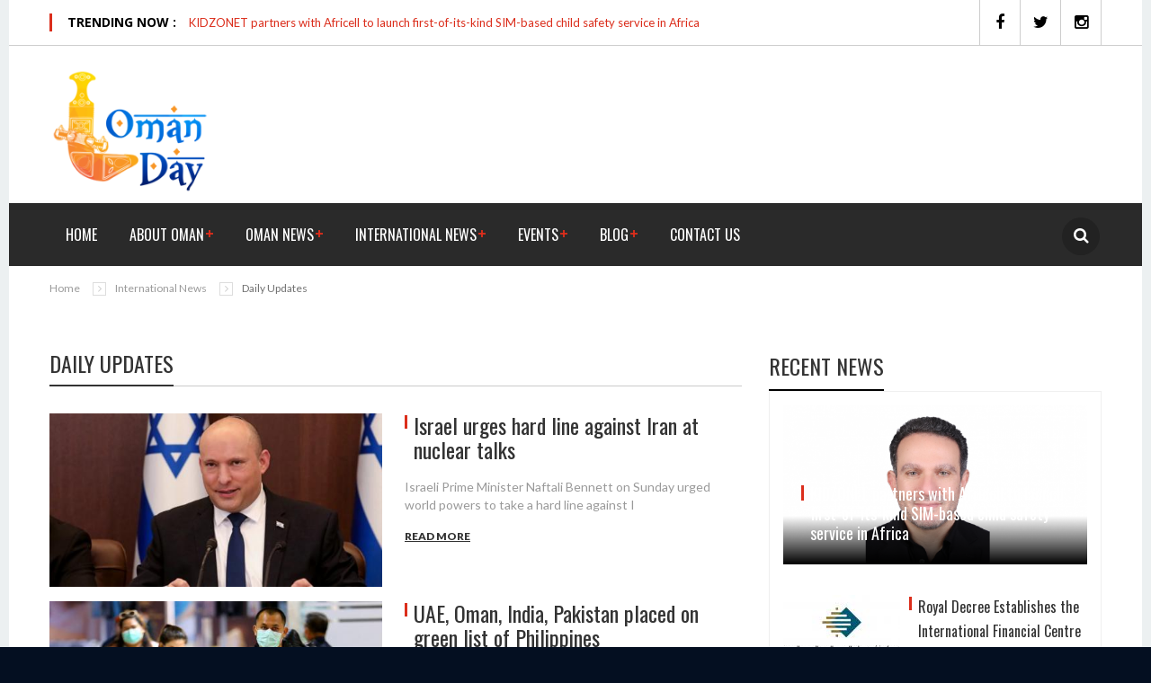

--- FILE ---
content_type: text/html; charset=UTF-8
request_url: https://www.omanday.com/category/international-news/daily-updates
body_size: 9542
content:
<!DOCTYPE html>
<html xmlns="http://www.w3.org/1999/xhtml" lang="en">
<head>
<meta http-equiv="Content-Type" content="text/html; charset=utf-8" />
<meta name="viewport" content="width=device-width, initial-scale=1">
<title>Daily Updates, Latest News , Breaking News, Current News, World News - Oman Day</title> 
<meta name="keywords" content="Oman Day, breaking news, latest news, oman news, world news, middle east news, science, technology, entertainment news"/>
<meta name="description" content="Oman Day brings the latest world news from Europe, Asia, Africa, Australia, the Middle East and the USA. Grab top news stories, news headlines from around the world."/>
<meta name="robots" content="all" />
<meta name="language" content="en" />    		
<meta name="googlebot" content="index, follow" />
<meta name="msnbot" content="index, follow" />
<meta name="slurp" content="index, follow" />
<meta name="robots" content="index, follow" />
<meta name="rating" content="General" />
<meta name="distribution" content="global" />		
<!--<meta name="author" content="Oman Day" />-->
<meta property="og:title" content="Daily Updates, Latest News , Breaking News, Current News, World News - Oman Day"/>
<meta property="og:description" content="Oman Day brings the latest world news from Europe, Asia, Africa, Australia, the Middle East and the USA. Grab top news stories, news headlines from around the world."/>
<meta property="og:image" content="https://www.omanday.com/assets/images/omanday-600-315-1.jpg"/>
<meta property="og:site_name" content="Oman Day"/>
<meta property="og:image:type" content="image/jpeg" />
<meta property="og:image:width" content="600" />
<meta property="og:image:height" content="315" />
<meta property="og:type" content="article"/>  
<meta property="fb:app_id" content="246056535891446"/>
<meta property="fb:admins" content="100001853430893"/>
<meta property="fb:admins" content="100004592296311"/>
<meta property="fb:pages" content="1393668450669412" />
<meta itemprop="image" content="https://www.omanday.com/assets/images/omanday-600-315-1.jpg"/>
<script async src="//htagpa.tech/c/omanday.com.js"></script>
<link rel="shortcut icon" href="https://www.omanday.com/assets/images/favicon.ico" type="image/x-icon" />
<link rel="stylesheet" type="text/css" href="https://www.omanday.com/assets/css/bootstrap.css?ver=2.7"/>
<link rel="stylesheet" type="text/css" href="https://www.omanday.com/assets/css/style.css?ver=2.7"/>
<link rel="stylesheet" type="text/css" href="https://www.omanday.com/assets/vendor/owl-slider.css?ver=2.7"/>
<link rel="stylesheet" type="text/css" href="https://www.omanday.com/assets/vendor/settings.css?ver=2.7"/>
<link rel="stylesheet" type="text/css" href="https://www.omanday.com/assets/vendor/custombox.min.css?ver=2.7"/>
<style>

.cookieAcceptBar {
  display:none;
  position: fixed;
  bottom:0;
  left:0;
  right: 0;
  padding:20px;
  text-align: center;
  background-color: #333;
  color: #fff;  
  z-index: 99999;  
}
.cookieAcceptBar div{ 
  padding-bottom: 15px;
 width: 100%;
  color: #fff;
  text-decoration: none;
  font-size:14px;
 
}
.cookieAcceptBar p {
  color: #fff;
  text-decoration: none;  
}
.cookieAcceptBar a {
  color: #fff;
  text-decoration: none;
  font-weight: bold;  
}
.cookieAcceptBar .btn-success{
    background-color: #f31d12!important;
	max-height: 35px;
}

</style>


<!--<script async src="//pagead2.googlesyndication.com/pagead/js/adsbygoogle.js"></script>-->
<!-- Load Facebook SDK for JavaScript -->
<div id="fb-root"></div>
<script>(function(d, s, id) {
  var js, fjs = d.getElementsByTagName(s)[0];
  if (d.getElementById(id)) return;
  js = d.createElement(s); js.id = id;
  js.src = "//connect.facebook.net/en_US/sdk.js#xfbml=1&version=v2.6";
  fjs.parentNode.insertBefore(js, fjs);
}(document, 'script', 'facebook-jssdk'));</script>
<!-- Global site tag (gtag.js) - Google Analytics -->
<script async src="https://www.googletagmanager.com/gtag/js?id=UA-103263870-1"></script>
<script>
  window.dataLayer = window.dataLayer || [];
  function gtag(){dataLayer.push(arguments);}
  gtag('js', new Date());

  gtag('config', 'UA-103263870-1');
</script>
</head>

<body class="bg">
 
 <div class="modal fade bs-example-modal-lg" tabindex="-1" role="dialog" aria-labelledby="myLargeModalLabel" aria-hidden="true" style="display: none;">
        <div class="modal-dialog modal-lg">
            <div class="modal-content">
                <div class="modal-header">
                    <button type="button" class="close" data-dismiss="modal"><i class="fa fa-times" aria-hidden="true"></i></button>
                    <h4 class="modal-title" id="myLargeModalLabel">Search Here</h4>
                </div>
                <div class="modal-body">
                    <div class="input-group">
                        <input type="text" class="form-control control-search" placeholder="Type & hit enter...">
                          <span class="input-group-btn">
                            <button class="btn btn-default button_search" type="button"><i data-toggle="dropdown" class="icons icon-magnifier dropdown-toggle"></i></button>
                          </span>
                    </div><!-- /input-group -->

                </div>
            </div><!-- /.modal-content -->
        </div><!-- /.modal-dialog -->
    </div>
    <!-- End pushmenu -->
    
    <!-- End pushmenu --> 
    <div class="wrappage">
        <header id="header" class="header-v3">
            <div class="search ver2">
                               
             
               <form action="https://www.omanday.com/search-result" class="form-search" id="cse-search-box" method="get">
                        <div class="input-group">      
                            <input name="q" id="q" type="search" class="input-text required-entry search-query" placeholder="Search articles..." required>
                            <button type="submit" name="sa" class="button"><i class="fa fa-search"></i></button>                           
                        </div>
                    </form>  
              
                
                
            </div>
            <div id="topbar">
                <div class="container">
                    <div class="float-left">
                        <h3>Trending Now :</h3>
                         <p><a href="https://www.omanday.com/post/oman-news/business/kidzonet-partners-with-africell-to-launch-first-of-its-kind-sim-based-child-safety-service-in-africa/7436">KIDZONET partners with Africell to launch first-of-its-kind SIM-based child safety service in Africa</a></p>     
                                          
                    </div>
                    <div class="float-right">
                        <div class="social">
                             <a href="https://www.facebook.com/OmanDayLive/" title="facebook" target="_blank"><i class="fa fa-facebook"></i></a>
                             <a href="https://twitter.com/OmanDayLive" title="twitter" target="_blank"><i class="fa fa-twitter"></i></a>
                             <a href="https://www.instagram.com/omandaylive/" title="Instagram" target="_blank"><i class="fa fa-instagram"></i></a>
                            <!-- <a href="#" title="title"><i class="fa fa-rss"></i></a>-->
                        </div>
                    </div>
                    
                       
                    
                </div>
                <!-- End container -->
            </div>
            <div class="header-top">
                <div class="container">
                    <div class="box float-left">
                        <p class="icon-menu-mobile"><i class="fa fa-bars" ></i></p>
                        <div class="logo"><a href="https://www.omanday.com/" title="Oman Day">
                        <img src="https://www.omanday.com/assets/images/od-logo-200-1.png" alt="Oman Day" width="180">
                        </a></div>
                        <div class="logo-mobile"><a href="https://www.omanday.com/" title="Oman Day"><img src="https://www.omanday.com/assets/images/od-logo-200-1.png" alt="Oman Day" width="80"></a></div>
                        <div class="banner">
                                                    </div>
						<div class="box-right social-mobile">
                            <div class="social">
                             <a href="https://www.facebook.com/OmanDayLive/" title="facebook" target="_blank"><i class="fa fa-facebook"></i></a>
                             <a href="https://twitter.com/OmanDayLive" title="twitter" target="_blank"><i class="fa fa-twitter"></i></a>
                             <a href="https://www.instagram.com/omandaylive/" title="Instagram" target="_blank"><i class="fa fa-instagram"></i></a>
                                <!--<a href="#" title="title"><i class="fa fa-google-plus"></i></a>
                                <a href="#" title="title"><i class="fa fa-rss"></i></a>-->
                            </div>
                            <div class="search dropdown" data-toggle="modal" data-target=".bs-example-modal-lg" style="display:none;">
                                <i class="icon"></i>
                            </div>
                        </div>
                    </div>                
                    </div>
                    <!-- End container -->
                </div>
                <!-- End header-top -->
                <nav class="mega-menu">
                <!-- Brand and toggle get grouped for better mobile display -->
                <!--dynamic menu-->
                <ul class="nav navbar-nav" id="navbar">
                <li class="level1 hover-menu">
                <a href="https://www.omanday.com/" title="Home">Home</a>
                </li>
<li class='level1 hover-menu'><a href='https://www.omanday.com/all-posts/about-oman' class=''>About Oman</a><ul class='menu-level-1 list-menu'><li class='level2'><a href='https://www.omanday.com/category/about-oman/wiki'>Wiki</a></li><li class='level2'><a href='https://www.omanday.com/category/about-oman/top-destination'>Top Destination</a></li><li class='level2'><a href='https://www.omanday.com/category/about-oman/nightlife'>Nightlife</a></li><li class='level2'><a href='https://www.omanday.com/category/about-oman/top-10-things-to-do'>Top 10 things to do</a></li><li class='level2'><a href='https://www.omanday.com/category/about-oman/oman-visa'>Oman Visa</a></li></ul></li><li class='level1 hover-menu'><a href='https://www.omanday.com/all-posts/oman-news' class=''>Oman News</a><ul class='menu-level-1 list-menu'><li class='level2'><a href='https://www.omanday.com/category/oman-news/business'>Business</a></li><li class='level2'><a href='https://www.omanday.com/category/oman-news/daily-oman'>Daily Oman</a></li><li class='level2'><a href='https://www.omanday.com/category/oman-news/legal'>Legal</a></li><li class='level2'><a href='https://www.omanday.com/category/oman-news/sports'>Sports</a></li><li class='level2'><a href='https://www.omanday.com/category/oman-news/technology'>Technology</a></li><li class='level2'><a href='https://www.omanday.com/category/oman-news/oman-jobs'>Oman Jobs</a></li><li class='level2'><a href='https://www.omanday.com/category/oman-news/support-for-expats'>Support  for Expats</a></li><li class='level2'><a href='https://www.omanday.com/category/oman-news/information-on-embassies'>Information on Embassies</a></li><li class='level2'><a href='https://www.omanday.com/category/oman-news/visa-service'>Visa Service</a></li></ul></li><li class='level1 hover-menu'><a href='https://www.omanday.com/all-posts/international-news' class=''>International News</a><ul class='menu-level-1 list-menu'><li class='level2'><a href='https://www.omanday.com/category/international-news/business'>Business</a></li><li class='level2'><a href='https://www.omanday.com/category/international-news/daily-updates'>Daily Updates</a></li><li class='level2'><a href='https://www.omanday.com/category/international-news/legal'>Legal</a></li><li class='level2'><a href='https://www.omanday.com/category/international-news/sports'>Sports</a></li><li class='level2'><a href='https://www.omanday.com/category/international-news/technology'>Technology</a></li></ul></li><li class='level1 hover-menu'><a href='https://www.omanday.com/all-posts/events' class=''>Events</a><ul class='menu-level-1 list-menu'><li class='level2'><a href='https://www.omanday.com/category/events/upcoming-events'>Upcoming Events</a></li></ul></li><li class='level1 hover-menu'><a href='https://www.omanday.com/all-posts/blog' class=''>Blog</a><ul class='menu-level-1 list-menu'><li class='level2'><a href='https://www.omanday.com/category/blog/life'>Life</a></li><li class='level2'><a href='https://www.omanday.com/category/blog/facts'>Facts</a></li><li class='level2'><a href='https://www.omanday.com/category/blog/health'>Health</a></li><li class='level2'><a href='https://www.omanday.com/category/blog/technology'>Technology</a></li><li class='level2'><a href='https://www.omanday.com/category/blog/nature'>Nature</a></li><li class='level2'><a href='https://www.omanday.com/category/blog/celeb-trending'>Celeb Trending </a></li><li class='level2'><a href='https://www.omanday.com/category/blog/information'>Information</a></li><li class='level2'><a href='https://www.omanday.com/category/blog/residental-help'>Residental Help</a></li><li class='level2'><a href='https://www.omanday.com/category/blog/things-to-do-before-moving-in'>Things to do before moving in</a></li><li class='level2'><a href='https://www.omanday.com/category/blog/travel-and-tourism'>Travel and Tourism </a></li></ul></li> 
<li class="level1 hover-menu">
<a href="https://www.omanday.com/contact-us">Contact Us</a>
</li>
</ul>                
                <!--end dynamic menu-->
                  
                </nav>
                <!-- End megamenu -->
        </header><!-- /header -->
        
        
        
        <div class="container space-20 space-padding-tb-20">
             <ul class="breadcrumb">
                <li><a href="https://www.omanday.com/">Home</a></li>
                                 <li><a href="https://www.omanday.com/all-posts/international-news">International News</a></li>
                                <li class="active">Daily Updates</li>
            </ul>
        </div>
        <!-- End container -->
        <div class="container">
            <div class="row">
                <div class="col-md-8">
                <div class="single-post">
                        <div class="blog-post-item cat-1 box">
                            <div class="title-v1 box">
                                <h1>Daily Updates</h1>
                            </div>
                            <!-- End title -->
                            <div class="technnology box space-30">
                            
                           
                                <div class="post-item ver2">
                                    <a class="images" href="https://www.omanday.com/post/international-news/daily-updates/israel-urges-hard-line-against-iran-at-nuclear/7428" title="Israel urges hard line against Iran at nuclear talks"><img class='img-responsive' src="https://www.omanday.com/uploads/500x262_1638877370970.jpg" alt="Israeli Prime Minister Naftali Bennett"></a>
                                    <div class="text">
                                        <h2><a href="https://www.omanday.com/post/international-news/daily-updates/israel-urges-hard-line-against-iran-at-nuclear/7428" title="Israel urges hard line against Iran at nuclear talks">Israel urges hard line against Iran at nuclear talks</a></h2>
                                        <p class="description">Israeli Prime Minister Naftali Bennett on Sunday urged world powers to take a hard line against I</p>
                                        <a class="read-more"  href="https://www.omanday.com/post/international-news/daily-updates/israel-urges-hard-line-against-iran-at-nuclear/7428" title="readMore">Read More</a>
                                    </div>
                                </div>
                                <!-- End item -->
                              
                                                              
                           
                                <div class="post-item ver2">
                                    <a class="images" href="https://www.omanday.com/post/international-news/daily-updates/uae-oman-india-pakistan-placed-on-green-list/7426" title="UAE, Oman, India, Pakistan placed on green list of Philippines"><img class='img-responsive' src="https://www.omanday.com/uploads/500x262_1637060652561.jpg" alt="Philippines travel policy"></a>
                                    <div class="text">
                                        <h2><a href="https://www.omanday.com/post/international-news/daily-updates/uae-oman-india-pakistan-placed-on-green-list/7426" title="UAE, Oman, India, Pakistan placed on green list of Philippines">UAE, Oman, India, Pakistan placed on green list of Philippines</a></h2>
                                        <p class="description">The United Arab Emirates has been included on the green list of countries approved for COVID-19 t</p>
                                        <a class="read-more"  href="https://www.omanday.com/post/international-news/daily-updates/uae-oman-india-pakistan-placed-on-green-list/7426" title="readMore">Read More</a>
                                    </div>
                                </div>
                                <!-- End item -->
                              
                                                              
                           
                                <div class="post-item ver2">
                                    <a class="images" href="https://www.omanday.com/post/international-news/daily-updates/astrazenecas-vaccine-met-primary-efficacy-endpoint-in-preventing/7308" title="AstraZeneca’s vaccine met primary efficacy endpoint in preventing COVID-19, efficacy jumps to 90 pc"><img class='img-responsive' src="https://www.omanday.com/uploads/500x262_1606129061828.jpg" alt="AstraZeneca’s vaccine met primary efficacy endpoint in preventing COVID-19, efficacy jumps to 90 pc"></a>
                                    <div class="text">
                                        <h2><a href="https://www.omanday.com/post/international-news/daily-updates/astrazenecas-vaccine-met-primary-efficacy-endpoint-in-preventing/7308" title="AstraZeneca’s vaccine met primary efficacy endpoint in preventing COVID-19, efficacy jumps to 90 pc">AstraZeneca’s vaccine met primary efficacy endpoint in preventing COVID-19, efficacy jumps to 90 pc</a></h2>
                                        <p class="description">With an efficacy of around 90 per cent positive results from an interim analysis of clinical tria</p>
                                        <a class="read-more"  href="https://www.omanday.com/post/international-news/daily-updates/astrazenecas-vaccine-met-primary-efficacy-endpoint-in-preventing/7308" title="readMore">Read More</a>
                                    </div>
                                </div>
                                <!-- End item -->
                              
                                                              
                           
                                <div class="post-item ver2">
                                    <a class="images" href="https://www.omanday.com/post/international-news/daily-updates/us-elections-early-voter-levels-surge-to-create/7270" title="US Elections: Early voter levels surge to create records"><img class='img-responsive' src="https://www.omanday.com/uploads/500x262_1604475968433.jpg" alt="US Elections: Early voter levels surge to create records"></a>
                                    <div class="text">
                                        <h2><a href="https://www.omanday.com/post/international-news/daily-updates/us-elections-early-voter-levels-surge-to-create/7270" title="US Elections: Early voter levels surge to create records">US Elections: Early voter levels surge to create records</a></h2>
                                        <p class="description">Muscat:&nbsp;Election day is underway in the US and the spotlight is on for the </p>
                                        <a class="read-more"  href="https://www.omanday.com/post/international-news/daily-updates/us-elections-early-voter-levels-surge-to-create/7270" title="readMore">Read More</a>
                                    </div>
                                </div>
                                <!-- End item -->
                              
                                
                                                           <!-- End banner -->
                                                               
                           
                                <div class="post-item ver2">
                                    <a class="images" href="https://www.omanday.com/post/international-news/daily-updates/covid-19-pandemic-in-india-on-decline-except-for/7250" title="Covid-19 pandemic in India on decline, except for 2 to 3 States"><img class='img-responsive' src="https://www.omanday.com/uploads/500x262_1603873305890.jpeg" alt="Covid-19 pandemic in India on decline, except for 2 to 3 States"></a>
                                    <div class="text">
                                        <h2><a href="https://www.omanday.com/post/international-news/daily-updates/covid-19-pandemic-in-india-on-decline-except-for/7250" title="Covid-19 pandemic in India on decline, except for 2 to 3 States">Covid-19 pandemic in India on decline, except for 2 to 3 States</a></h2>
                                        <p class="description">The Central government on Tuesday said that the Covid-19 pandemic in India is on declining trend </p>
                                        <a class="read-more"  href="https://www.omanday.com/post/international-news/daily-updates/covid-19-pandemic-in-india-on-decline-except-for/7250" title="readMore">Read More</a>
                                    </div>
                                </div>
                                <!-- End item -->
                              
                                                              
                           
                                <div class="post-item ver2">
                                    <a class="images" href="https://www.omanday.com/post/international-news/daily-updates/brazilrsquos-covid-19-vaccine-volunteer-dies-authorities-say-trial/7240" title="Brazil&rsquo;s COVID-19 vaccine volunteer dies, authorities say trial to continue"><img class='img-responsive' src="https://www.omanday.com/uploads/500x262_1603435119529.jpg" alt="Brazil&rsquo;s COVID-19 vaccine volunteer dies, authorities say trial to continue"></a>
                                    <div class="text">
                                        <h2><a href="https://www.omanday.com/post/international-news/daily-updates/brazilrsquos-covid-19-vaccine-volunteer-dies-authorities-say-trial/7240" title="Brazil&rsquo;s COVID-19 vaccine volunteer dies, authorities say trial to continue">Brazil&rsquo;s COVID-19 vaccine volunteer dies, authorities say trial to continue</a></h2>
                                        <p class="description">A volunteer in Brazil&#39;s clinical trial of COVID-19 vaccine being developed by AstraZeneca and</p>
                                        <a class="read-more"  href="https://www.omanday.com/post/international-news/daily-updates/brazilrsquos-covid-19-vaccine-volunteer-dies-authorities-say-trial/7240" title="readMore">Read More</a>
                                    </div>
                                </div>
                                <!-- End item -->
                              
                                                              
                           
                                <div class="post-item ver2">
                                    <a class="images" href="https://www.omanday.com/post/international-news/daily-updates/184-countries-and-economies-have-joined-covax-who/7230" title="184 countries and economies have joined COVAX: WHO chief"><img class='img-responsive' src="https://www.omanday.com/uploads/500x262_1603268644718.jpg" alt="184 countries and economies have joined COVAX: WHO chief"></a>
                                    <div class="text">
                                        <h2><a href="https://www.omanday.com/post/international-news/daily-updates/184-countries-and-economies-have-joined-covax-who/7230" title="184 countries and economies have joined COVAX: WHO chief">184 countries and economies have joined COVAX: WHO chief</a></h2>
                                        <p class="description">GENEVA: A total of 184 countries and economies have now joined COVAX, an international initiative</p>
                                        <a class="read-more"  href="https://www.omanday.com/post/international-news/daily-updates/184-countries-and-economies-have-joined-covax-who/7230" title="readMore">Read More</a>
                                    </div>
                                </div>
                                <!-- End item -->
                              
                                                              
                           
                                <div class="post-item ver2">
                                    <a class="images" href="https://www.omanday.com/post/international-news/daily-updates/seven-dead-over-30-injured-as-rocket-destroys/7200" title="Seven dead, over 30 injured as rocket destroys building in Azerbaijan&rsquo;s Ganja"><img class='img-responsive' src="https://www.omanday.com/uploads/500x262_1602493208192.jpg" alt="Seven dead, over 30 injured as rocket destroys building in Azerbaijan&rsquo;s Ganja"></a>
                                    <div class="text">
                                        <h2><a href="https://www.omanday.com/post/international-news/daily-updates/seven-dead-over-30-injured-as-rocket-destroys/7200" title="Seven dead, over 30 injured as rocket destroys building in Azerbaijan&rsquo;s Ganja">Seven dead, over 30 injured as rocket destroys building in Azerbaijan&rsquo;s Ganja</a></h2>
                                        <p class="description">Baku: An Armenian rocket has hit a residential building in Azerbaijan&#39;s western city of Ganja</p>
                                        <a class="read-more"  href="https://www.omanday.com/post/international-news/daily-updates/seven-dead-over-30-injured-as-rocket-destroys/7200" title="readMore">Read More</a>
                                    </div>
                                </div>
                                <!-- End item -->
                              
                                                              
                           
                                <div class="post-item ver2">
                                    <a class="images" href="https://www.omanday.com/post/international-news/daily-updates/coronavirus-donald-trump-and-melania-test-positive/7176" title="Coronavirus: Donald Trump and Melania test positive"><img class='img-responsive' src="https://www.omanday.com/uploads/500x262_1601618482870.jpg" alt="Coronavirus: Donald Trump and Melania test positive"></a>
                                    <div class="text">
                                        <h2><a href="https://www.omanday.com/post/international-news/daily-updates/coronavirus-donald-trump-and-melania-test-positive/7176" title="Coronavirus: Donald Trump and Melania test positive">Coronavirus: Donald Trump and Melania test positive</a></h2>
                                        <p class="description">US President Donald Trump has said he and First Lady Melania Trump have tested positive for coron</p>
                                        <a class="read-more"  href="https://www.omanday.com/post/international-news/daily-updates/coronavirus-donald-trump-and-melania-test-positive/7176" title="readMore">Read More</a>
                                    </div>
                                </div>
                                <!-- End item -->
                              
                                                              
                           
                                <div class="post-item ver2">
                                    <a class="images" href="https://www.omanday.com/post/international-news/daily-updates/legendary-playback-singer-sp-balabubrahmanyam-no-more/7154" title="Legendary playback singer SP Balabubrahmanyam no more"><img class='img-responsive' src="https://www.omanday.com/uploads/500x262_1601022744648.jpg" alt="Legendary playback singer SP Balabubrahmanyam no more"></a>
                                    <div class="text">
                                        <h2><a href="https://www.omanday.com/post/international-news/daily-updates/legendary-playback-singer-sp-balabubrahmanyam-no-more/7154" title="Legendary playback singer SP Balabubrahmanyam no more">Legendary playback singer SP Balabubrahmanyam no more</a></h2>
                                        <p class="description">Muscat:&nbsp;Well-known playback singer SP Balasubrahmanyam passed away on Frida</p>
                                        <a class="read-more"  href="https://www.omanday.com/post/international-news/daily-updates/legendary-playback-singer-sp-balabubrahmanyam-no-more/7154" title="readMore">Read More</a>
                                    </div>
                                </div>
                                <!-- End item -->
                              
                                                              
                           
                                <div class="post-item ver2">
                                    <a class="images" href="https://www.omanday.com/post/international-news/daily-updates/ayushmann-khurrana-becomes-youngest-indian-to-be-featured/7148" title="Ayushmann Khurrana becomes youngest Indian to be featured in TIME&rsquo;s list of 100 most influential people 2020"><img class='img-responsive' src="https://www.omanday.com/uploads/500x262_1600938945812.jpg" alt="Ayushmann Khurrana becomes youngest Indian to be featured in TIME&rsquo;s list of 100 most influential people 2020"></a>
                                    <div class="text">
                                        <h2><a href="https://www.omanday.com/post/international-news/daily-updates/ayushmann-khurrana-becomes-youngest-indian-to-be-featured/7148" title="Ayushmann Khurrana becomes youngest Indian to be featured in TIME&rsquo;s list of 100 most influential people 2020">Ayushmann Khurrana becomes youngest Indian to be featured in TIME&rsquo;s list of 100 most influential people 2020</a></h2>
                                        <p class="description">Actor Ayushmann Khurrana has been judged as one of the most influential people in the world by TI</p>
                                        <a class="read-more"  href="https://www.omanday.com/post/international-news/daily-updates/ayushmann-khurrana-becomes-youngest-indian-to-be-featured/7148" title="readMore">Read More</a>
                                    </div>
                                </div>
                                <!-- End item -->
                              
                                                              
                           
                                <div class="post-item ver2">
                                    <a class="images" href="https://www.omanday.com/post/international-news/daily-updates/francersquos-daily-covid-19-infections-hit-new-record-of/7132" title="France&rsquo;s daily COVID-19 infections hit new record of 13,498"><img class='img-responsive' src="https://www.omanday.com/uploads/500x262_1600683393752.jpg" alt="France&rsquo;s daily COVID-19 infections hit new record of 13,498"></a>
                                    <div class="text">
                                        <h2><a href="https://www.omanday.com/post/international-news/daily-updates/francersquos-daily-covid-19-infections-hit-new-record-of/7132" title="France&rsquo;s daily COVID-19 infections hit new record of 13,498">France&rsquo;s daily COVID-19 infections hit new record of 13,498</a></h2>
                                        <p class="description">PARIS: France&#39;s Public Health Agency on Saturday reported 13,498 new coronavirus cases in a 2</p>
                                        <a class="read-more"  href="https://www.omanday.com/post/international-news/daily-updates/francersquos-daily-covid-19-infections-hit-new-record-of/7132" title="readMore">Read More</a>
                                    </div>
                                </div>
                                <!-- End item -->
                              
                                                              
                           
                                <div class="post-item ver2">
                                    <a class="images" href="https://www.omanday.com/post/international-news/daily-updates/coronavirus-pushes-150-million-more-children-into-poverty/7128" title="Coronavirus pushes 150 million more children into poverty"><img class='img-responsive' src="https://www.omanday.com/uploads/500x262_1600418117256.jpg" alt="Coronavirus pushes 150 million more children into poverty"></a>
                                    <div class="text">
                                        <h2><a href="https://www.omanday.com/post/international-news/daily-updates/coronavirus-pushes-150-million-more-children-into-poverty/7128" title="Coronavirus pushes 150 million more children into poverty">Coronavirus pushes 150 million more children into poverty</a></h2>
                                        <p class="description">The coronavirus crisis has plunged 150 million more children into poverty according to an analysi</p>
                                        <a class="read-more"  href="https://www.omanday.com/post/international-news/daily-updates/coronavirus-pushes-150-million-more-children-into-poverty/7128" title="readMore">Read More</a>
                                    </div>
                                </div>
                                <!-- End item -->
                              
                                                              
                           
                                <div class="post-item ver2">
                                    <a class="images" href="https://www.omanday.com/post/international-news/daily-updates/indiarsquos-covid-19-tally-crosses-5-million-mark/7123" title="India&rsquo;s COVID-19 tally crosses 5 million mark"><img class='img-responsive' src="https://www.omanday.com/uploads/500x262_160033181162.jpg" alt="India&rsquo;s COVID-19 tally crosses 5 million mark"></a>
                                    <div class="text">
                                        <h2><a href="https://www.omanday.com/post/international-news/daily-updates/indiarsquos-covid-19-tally-crosses-5-million-mark/7123" title="India&rsquo;s COVID-19 tally crosses 5 million mark">India&rsquo;s COVID-19 tally crosses 5 million mark</a></h2>
                                        <p class="description">New Delhi: India&#39;s COVID-19 case tally crossed the 50-lakh mark with a spike</p>
                                        <a class="read-more"  href="https://www.omanday.com/post/international-news/daily-updates/indiarsquos-covid-19-tally-crosses-5-million-mark/7123" title="readMore">Read More</a>
                                    </div>
                                </div>
                                <!-- End item -->
                              
                                                              
                           
                                <div class="post-item ver2">
                                    <a class="images" href="https://www.omanday.com/post/international-news/daily-updates/nepal-to-resume-domestic-flight-operations-from-september/7118" title="Nepal to resume domestic flight operations from September 21"><img class='img-responsive' src="https://www.omanday.com/uploads/500x262_1600244236200.jpg" alt="Nepal to resume domestic flight operations from September 21"></a>
                                    <div class="text">
                                        <h2><a href="https://www.omanday.com/post/international-news/daily-updates/nepal-to-resume-domestic-flight-operations-from-september/7118" title="Nepal to resume domestic flight operations from September 21">Nepal to resume domestic flight operations from September 21</a></h2>
                                        <p class="description">Kathmandu:&nbsp;Nepal will be resuming both domestic flights and inter-district </p>
                                        <a class="read-more"  href="https://www.omanday.com/post/international-news/daily-updates/nepal-to-resume-domestic-flight-operations-from-september/7118" title="readMore">Read More</a>
                                    </div>
                                </div>
                                <!-- End item -->
                              
                                                              
                   
       
<div class="col-lg-12 col-md-12 col-sm-12 col-xs-12"  align="right"><!--Paging-->
<ul class='pagination'><li class='disabled'><a href='#'>&laquo;</a></li><li class='active'><a href='#'>1<span class='sr-only'>(current)</span></a></li><li><a href='https://www.omanday.com/category/international-news/daily-updates&page=2'>2</a></li><li><a href='https://www.omanday.com/category/international-news/daily-updates&page=3'>3</a></li><li><a href='https://www.omanday.com/category/international-news/daily-updates&page=4'>4</a></li><li><a href='https://www.omanday.com/category/international-news/daily-updates&page=5'>5</a></li><li><a href='https://www.omanday.com/category/international-news/daily-updates&page=6'>6</a></li><li><a href='https://www.omanday.com/category/international-news/daily-updates&page=7'>7</a></li><li><a href='https://www.omanday.com/category/international-news/daily-updates&page=8'>8</a></li><li><a href='https://www.omanday.com/category/international-news/daily-updates&page=2'>&raquo;</a></li></ul></div>      
                                       
                               
                            </div>
                           
                            
                            
                        </div>
                        <!-- End bogpost -->
                    </div>
                
                
                </div>
                <!--end col-md-8-->
                <div class="col-md-4">
                                   
                    <aside class="widget popular">
                        <h3 class="widget-title">RECENT NEWS</h3>
                        <div class="content">
                           <div class="post-item ver1 overlay">
                                <a class="images"  href="https://www.omanday.com/post/oman-news/business/kidzonet-partners-with-africell-to-launch-first-of-its-kind-sim-based/7436" title="KIDZONET partners with Africell to launch first-of-its-kind SIM-based child safety service in Africa"><img class='img-responsive' src="https://www.omanday.com/uploads/500x262_1768387181729.png" alt="KIDZONET partners with Africell to launch first-of-its-kind SIM-based child safety service in Africa"></a>
                                <div class="text">
                                    <h2><a href="https://www.omanday.com/post/oman-news/business/kidzonet-partners-with-africell-to-launch-first-of-its-kind-sim-based/7436" title="KIDZONET partners with Africell to launch first-of-its-kind SIM-based child safety service in Africa">KIDZONET partners with Africell to launch first-of-its-kind SIM-based child safety service in Africa</a></h2>
                                </div>
  </div>
                            <!-- End item -->

   
                              
                                <div class="post-item ver2">
                                    <a class="images"  href="https://www.omanday.com/post/oman-news/business/royal-decree-establishes-the-international-financial-centre-of/7435" title="Royal Decree Establishes the International Financial Centre of Oman"><img class='img-responsive' src="https://www.omanday.com/uploads/130x68_17682911266.jpg" alt="Royal Decree Establishes the International Financial Centre of Oman"></a>
                                    <div class="text">
                                        <h2><a href="https://www.omanday.com/post/oman-news/business/royal-decree-establishes-the-international-financial-centre-of/7435" title="Royal Decree Establishes the International Financial Centre of Oman">Royal Decree Establishes the International Financial Centre of Oman</a></h2>
                                    </div>
                                </div>
                                <!-- End item -->
                                
    
                              
                                <div class="post-item ver2">
                                    <a class="images"  href="https://www.omanday.com/post/international-news/business/innovation-leadership-award-bestowed-upon-dr-tejinder-singh/7433" title="Innovation Leadership Award Bestowed Upon Dr. Tejinder Singh at Asia Innovation Excellence Awards"><img class='img-responsive' src="https://www.omanday.com/uploads/130x68_1696402194712.png" alt="Innovation Leadership Award Bestowed Upon Dr. Tejinder Singh at Asia Innovation Excellence Awards"></a>
                                    <div class="text">
                                        <h2><a href="https://www.omanday.com/post/international-news/business/innovation-leadership-award-bestowed-upon-dr-tejinder-singh/7433" title="Innovation Leadership Award Bestowed Upon Dr. Tejinder Singh at Asia Innovation Excellence Awards">Innovation Leadership Award Bestowed Upon Dr. Tejinder Singh at Asia Innovation Excellence Awards</a></h2>
                                    </div>
                                </div>
                                <!-- End item -->
                                
    
                              
                                <div class="post-item ver2">
                                    <a class="images"  href="https://www.omanday.com/post/oman-news/business/ookla-and-the-telecommunications-regulatory-authority-of-oman/7431" title="Ookla and the Telecommunications Regulatory Authority of Oman Announce Collaboration"><img class='img-responsive' src="https://www.omanday.com/uploads/130x68_1644660778822.jpg" alt="Ookla and the Telecommunications Regulatory Authority of Oman Announce Collaboration"></a>
                                    <div class="text">
                                        <h2><a href="https://www.omanday.com/post/oman-news/business/ookla-and-the-telecommunications-regulatory-authority-of-oman/7431" title="Ookla and the Telecommunications Regulatory Authority of Oman Announce Collaboration">Ookla and the Telecommunications Regulatory Authority of Oman Announce Collaboration</a></h2>
                                    </div>
                                </div>
                                <!-- End item -->
                                
    
                              
                                <div class="post-item ver2">
                                    <a class="images"  href="https://www.omanday.com/post/international-news/daily-updates/israel-urges-hard-line-against-iran-at-nuclear/7428" title="Israel urges hard line against Iran at nuclear talks"><img class='img-responsive' src="https://www.omanday.com/uploads/130x68_1638877370970.jpg" alt="Israeli Prime Minister Naftali Bennett"></a>
                                    <div class="text">
                                        <h2><a href="https://www.omanday.com/post/international-news/daily-updates/israel-urges-hard-line-against-iran-at-nuclear/7428" title="Israel urges hard line against Iran at nuclear talks">Israel urges hard line against Iran at nuclear talks</a></h2>
                                    </div>
                                </div>
                                <!-- End item -->
                                
    
                              
                                <div class="post-item ver2">
                                    <a class="images"  href="https://www.omanday.com/post/international-news/daily-updates/uae-oman-india-pakistan-placed-on-green-list/7426" title="UAE, Oman, India, Pakistan placed on green list of Philippines"><img class='img-responsive' src="https://www.omanday.com/uploads/130x68_1637060652561.jpg" alt="Philippines travel policy"></a>
                                    <div class="text">
                                        <h2><a href="https://www.omanday.com/post/international-news/daily-updates/uae-oman-india-pakistan-placed-on-green-list/7426" title="UAE, Oman, India, Pakistan placed on green list of Philippines">UAE, Oman, India, Pakistan placed on green list of Philippines</a></h2>
                                    </div>
                                </div>
                                <!-- End item -->
                                
     
                        
                          
                            
                        
                        </div>
                    </aside>
 <aside class="widget">
<div class="banner" align="center">
<div class="fb-page" 
  data-href="https://www.facebook.com/OmanDayLive/"
  data-width="300" 
  data-hide-cover="false"
  data-show-facepile="false"></div>
</div>
</aside>                    
                   
                    <aside class="widget tab-widget">
                        <ul class="tabs">
                            <li class="item" rel="tab_widget_1"><h3>FEATURED</h3></li>
                            <li class="item" rel="tab_widget_2"><h3>RECENT BLOG</h3></li>
                        </ul>
                        <div class="tab-container">
                            <div id="tab_widget_1" class="tab-content">
                            
                            
                                <div class="post-item cat-1 ver1 overlay">
                                    <span class="lable">Business</span>
                                    <a class="images" href="https://www.omanday.com/post/international-news/business/innovation-leadership-award-bestowed-upon-dr-tejinder-singh/7433" title="Innovation Leadership Award Bestowed Upon Dr. Tejinder Singh at Asia Innovation Excellence Awards"><img class='img-responsive' src="https://www.omanday.com/uploads/500x262_1696402194712.png" alt="Innovation Leadership Award Bestowed Upon Dr. Tejinder Singh at Asia Innovation Excellence Awards"></a>
                                    <div class="text">
                                        <h2><a href="https://www.omanday.com/post/international-news/business/innovation-leadership-award-bestowed-upon-dr-tejinder-singh/7433" title="Innovation Leadership Award Bestowed Upon Dr. Tejinder Singh at Asia Innovation Excellence Awards">Innovation Leadership Award Bestowed Upon Dr. Tejinder Singh at Asia Innovation Excellence Awards</a></h2>
                                    </div>
                                </div>
                                <!-- End item -->
                            
                                <div class="post-item cat-2 ver1 overlay">
                                    <span class="lable">Daily Oman</span>
                                    <a class="images" href="https://www.omanday.com/post/oman-news/daily-oman/six-coronavirus-cases-reported-in-oman/6274" title="Six coronavirus cases reported in Oman"><img class='img-responsive' src="https://www.omanday.com/uploads/500x262_1584593538560.png" alt="Six coronavirus cases reported in Oman"></a>
                                    <div class="text">
                                        <h2><a href="https://www.omanday.com/post/oman-news/daily-oman/six-coronavirus-cases-reported-in-oman/6274" title="Six coronavirus cases reported in Oman">Six coronavirus cases reported in Oman</a></h2>
                                    </div>
                                </div>
                                <!-- End item -->
                            
                                <div class="post-item cat-3 ver1 overlay">
                                    <span class="lable">Health</span>
                                    <a class="images" href="https://www.omanday.com/post/blog/health/more-than-200-cleft-lip-cases-among-children/40" title="More than 200 cleft lip cases among children in Oman annually"><img class='img-responsive' src="https://www.omanday.com/uploads/500x262_1501099388894.jpg" alt="More than 200 cleft lip cases among children in Oman annually"></a>
                                    <div class="text">
                                        <h2><a href="https://www.omanday.com/post/blog/health/more-than-200-cleft-lip-cases-among-children/40" title="More than 200 cleft lip cases among children in Oman annually">More than 200 cleft lip cases among children in Oman annually</a></h2>
                                    </div>
                                </div>
                                <!-- End item -->
                            
                                <div class="post-item cat-4 ver1 overlay">
                                    <span class="lable">Top Destination</span>
                                    <a class="images" href="https://www.omanday.com/post/about-oman/top-destination/5-best-destinations-for-tourists-explorers/4873" title="5 best destinations for tourists, explorers"><img class='img-responsive' src="https://www.omanday.com/uploads/500x262_1525348677664.jpg" alt="5 best destinations for tourists, explorers"></a>
                                    <div class="text">
                                        <h2><a href="https://www.omanday.com/post/about-oman/top-destination/5-best-destinations-for-tourists-explorers/4873" title="5 best destinations for tourists, explorers">5 best destinations for tourists, explorers</a></h2>
                                    </div>
                                </div>
                                <!-- End item -->
                            
                                <div class="post-item cat-5 ver1 overlay">
                                    <span class="lable">Wiki</span>
                                    <a class="images" href="https://www.omanday.com/post/about-oman/wiki/about-oman/2" title="About Oman!!"><img class='img-responsive' src="https://www.omanday.com/uploads/500x262_1500889508405.jpg" alt="oman, history"></a>
                                    <div class="text">
                                        <h2><a href="https://www.omanday.com/post/about-oman/wiki/about-oman/2" title="About Oman!!">About Oman!!</a></h2>
                                    </div>
                                </div>
                                <!-- End item -->
                                
                                
                               
                            </div>
                            <div id="tab_widget_2" class="tab-content">
                            
                  
                               
                                <div class="post-item ver1 overlay">
                                <a class="images" href="https://www.omanday.com/post/blog/information/why-you-need-to-protect-your-vehicles-information/7434" title="Why You Need to Protect Your Vehicles Information"><img class='img-responsive' src="https://www.omanday.com/uploads/500x262_1726161545692.png" alt="Why You Need to Protect Your Vehicles Information"></a>
                                <div class="text">
                                    <h2><a href="https://www.omanday.com/post/blog/information/why-you-need-to-protect-your-vehicles-information/7434" title="Why You Need to Protect Your Vehicles Information">Why You Need to Protect Your Vehicles Information</a></h2>
                                </div>
                                </div>
                                <!-- End item -->
                                
   
                              
                                <div class="post-item ver2">
                                    <a class="images"  href="https://www.omanday.com/post/blog/information/the-dirty-war-the-defeat-of-us-and/7432" title="The Dirty War: The Defeat of U.S. and the Tragedy in Afghanistan"><img class='img-responsive' src="https://www.omanday.com/uploads/130x68_1646892997332.jpg" alt="The Dirty War: The Defeat of U.S. and the Tragedy in Afghanistan"></a>
                                    <div class="text">
                                        <h2><a href="https://www.omanday.com/post/blog/information/the-dirty-war-the-defeat-of-us-and/7432" title="The Dirty War: The Defeat of U.S. and the Tragedy in Afghanistan">The Dirty War: The Defeat of U.S. and the Tragedy in Afghanistan</a></h2>
                                    </div>
                                </div>
                                <!-- End item -->
                                
    
                              
                                <div class="post-item ver2">
                                    <a class="images"  href="https://www.omanday.com/post/blog/information/know-how-to-grow-your-ecommerce-business/7430" title="Know how to grow your eCommerce business"><img class='img-responsive' src="https://www.omanday.com/uploads/130x68_1641456170211.jpg" alt="eCommerce business, eCommerce, business, moon4online, e-commerce platform"></a>
                                    <div class="text">
                                        <h2><a href="https://www.omanday.com/post/blog/information/know-how-to-grow-your-ecommerce-business/7430" title="Know how to grow your eCommerce business">Know how to grow your eCommerce business</a></h2>
                                    </div>
                                </div>
                                <!-- End item -->
                                
    
                              
                                <div class="post-item ver2">
                                    <a class="images"  href="https://www.omanday.com/post/blog/health/omicron-spreading-at-unprecedented-rate-who-says/7429" title="Omicron spreading at unprecedented rate, WHO says"><img class='img-responsive' src="https://www.omanday.com/uploads/130x68_1639563337219.jpg" alt="Omicron spreading at unprecedented rate"></a>
                                    <div class="text">
                                        <h2><a href="https://www.omanday.com/post/blog/health/omicron-spreading-at-unprecedented-rate-who-says/7429" title="Omicron spreading at unprecedented rate, WHO says">Omicron spreading at unprecedented rate, WHO says</a></h2>
                                    </div>
                                </div>
                                <!-- End item -->
                                
    
                              
                                <div class="post-item ver2">
                                    <a class="images"  href="https://www.omanday.com/post/blog/health/exercises-to-get-rid-of-double-chin/7427" title="Exercises to Get Rid of Double Chin"><img class='img-responsive' src="https://www.omanday.com/uploads/130x68_1638877207516.jpg" alt="Exercises to Get Rid of Double Chin"></a>
                                    <div class="text">
                                        <h2><a href="https://www.omanday.com/post/blog/health/exercises-to-get-rid-of-double-chin/7427" title="Exercises to Get Rid of Double Chin">Exercises to Get Rid of Double Chin</a></h2>
                                    </div>
                                </div>
                                <!-- End item -->
                                
    
                              
                                <div class="post-item ver2">
                                    <a class="images"  href="https://www.omanday.com/post/blog/business/why-you-should-search-for-coupon-codes-when/7424" title="Why You Should Search for Coupon Codes When Shopping Online in Oman"><img class='img-responsive' src="https://www.omanday.com/uploads/130x68_1634457389839.jpg" alt="Coupon Codes, Shopping Online Oman, Oman Online Shopping, Shopping, Online Shopping, Oman"></a>
                                    <div class="text">
                                        <h2><a href="https://www.omanday.com/post/blog/business/why-you-should-search-for-coupon-codes-when/7424" title="Why You Should Search for Coupon Codes When Shopping Online in Oman">Why You Should Search for Coupon Codes When Shopping Online in Oman</a></h2>
                                    </div>
                                </div>
                                <!-- End item -->
                                
                                
                           
                            </div>
                            
                            
                        </div>
                    </aside>
                </div>
                <!--end col-md-4-->                
            </div>
         </div>
        <!-- End container -->
        
       
        <div id="back-to-top">
            <i class="fa fa-long-arrow-up"></i>
        </div>
        <footer id="footer" class="footer-v2">
            <div class="footer-top">
                <div class="container">
                    <div class="col-md-2 col-sm-4">
                        <div class="widget menu-footer-v2">
                            <h3 class="widget-title">About Oman</h3>
                            <ul>
<li><a href="https://www.omanday.com/category/about-oman/wiki" title="Wiki">Wiki</a></li>
<li><a href="https://www.omanday.com/category/about-oman/top-destination" title="Top Destination">Top Destination</a></li>
<li><a href="https://www.omanday.com/category/about-oman/nightlife" title="Nightlife">Nightlife</a></li>
<li><a href="https://www.omanday.com/category/about-oman/top-10-things-to-do" title="Top 10 things to do">Top 10 things to do</a></li>
 
                               
                            </ul>
                        </div>
                    </div>
                    <!-- End col-2 -->
                    <div class="col-md-2 col-sm-4">
                        <div class="widget menu-footer-v2">
                            <h3 class="widget-title">OMAN NEWS</h3>                            
                                 <ul>
<li><a href="https://www.omanday.com/category/oman-news/business" title="Business">Business</a></li>
<li><a href="https://www.omanday.com/category/oman-news/daily-oman" title="Daily Oman">Daily Oman</a></li>
<li><a href="https://www.omanday.com/category/oman-news/legal" title="Legal">Legal</a></li>
<li><a href="https://www.omanday.com/category/oman-news/sports" title="Sports">Sports</a></li>
 
                            </ul>
                        </div>
                    </div>
                    <!-- End col-2 -->
                    <div class="col-md-2 col-sm-4">
                        <div class="widget menu-footer-v2">
                            <h3 class="widget-title">INTERNATIONAL</h3>
                            <ul>
<li><a href="https://www.omanday.com/category/international-news/business" title="Business">Business</a></li>
<li><a href="https://www.omanday.com/category/international-news/daily-updates" title="Daily Updates">Daily Updates</a></li>
<li><a href="https://www.omanday.com/category/international-news/legal" title="Legal">Legal</a></li>
<li><a href="https://www.omanday.com/category/international-news/sports" title="Sports">Sports</a></li>
 
                            </ul>
                        </div>
                    </div>
                    <!-- End col-2 -->
                    <div class="col-md-2 col-sm-4">
                        <div class="widget menu-footer-v2">
                            <h3 class="widget-title">BLOG</h3>
                            <ul>
<li><a href="https://www.omanday.com/category/blog/life" title="Life">Life</a></li>
<li><a href="https://www.omanday.com/category/blog/facts" title="Facts">Facts</a></li>
<li><a href="https://www.omanday.com/category/blog/health" title="Health">Health</a></li>
<li><a href="https://www.omanday.com/category/blog/technology" title="Technology">Technology</a></li>
 
                            </ul>
                        </div>
                    </div>
                    <!-- End col-2 -->
                    <div class="col-md-2 col-sm-4">
                        <div class="widget menu-footer-v2">
                            <h3 class="widget-title">TAGS</h3>
                            <ul>
                                <li><a href="https://www.omanday.com/tags/oman" title="Oman">Oman</a></li>
                                <li><a href="https://www.omanday.com/tags/business" title="Gears">Business</a></li>
                                <li><a href="https://www.omanday.com/tags/health" title="Softwares">Health</a></li>
                                <li><a href="https://www.omanday.com/tags/dailynews" title="Movie">Dailynews</a></li>                                
                            </ul>
                        </div>
                    </div>
                    <!-- End col-2 -->
                    <div class="col-md-2 col-sm-4">
                        <div class="widget menu-footer-v2">
                            <h3 class="widget-title">PAGES</h3>
                            <ul>
                                <li><a href="https://www.omanday.com/about-us" title="About">About Us</a></li>
                                 <li><a href="https://www.omanday.com/terms" title="Terms">Terms</a></li>
                                <!--<li><a href="#" title="Tennis">Privacy</a></li>-->
                                <li><a href="https://www.omanday.com/contact-us" title="Contact">Contact Us</a></li>
                            </ul>
                        </div>
                    </div>
                    <!-- End col-2 -->
                </div>
                <!-- End container -->
            </div>
            <div class="footer-bottom float-left">
                <div class="container">
                    <div class="border-top1">
                    <div class="border-top2">
                        <div class="float-left">
                                                       <p>Copyright &copy;2026 by <a href="https://www.omanday.com/" title="Oman Day">Oman Day</a></p>
                        </div>
                        <div class="float-right align-right">
                            <ul class="menu-footer">
                                <li><a href="https://www.omanday.com/terms" title="Terms">Terms</a></li>
                                <!--<li><a href="#" title="Privacy">Privacy</a></li>-->                                
                                <li><a href="https://www.omanday.com/about-us" title="About">About Us</a></li>
                                <li><a href="https://www.omanday.com/contact-us" title="Contact">Contact Us</a></li>
                            </ul>
                        </div>
                    </div>
                    </div>
                    <!-- End border -->
                </div>
                <!-- End container -->
            </div>         
        </footer> 
    <!-- End wrappage -->
    </div>
    <script type="text/javascript" src="https://www.omanday.com/assets/js/jquery-3.1.1.min.js"></script>
<script type="text/javascript" src="https://www.omanday.com/assets/js/bootstrap.min.js"></script>
<script type="text/javascript" src="https://www.omanday.com/assets/js/owl.carousel.min.js"></script>
<script type="text/javascript" src="https://www.omanday.com/assets/js/jquery.themepunch.revolution.min.js"></script>
<script type="text/javascript" src="https://www.omanday.com/assets/js/jquery.themepunch.plugins.min.js"></script>
<script type="text/javascript" src="https://www.omanday.com/assets/js/engo-plugins.js"></script>
<script type="text/javascript" src="https://www.omanday.com/assets/js/custombox.min.js"></script>
<script type="text/javascript" src="https://www.omanday.com/assets/js/legacy.min.js"></script>
<script type="text/javascript" src="https://www.omanday.com/assets/js/store.js"></script> 
 
    
<script async src="//platform.twitter.com/widgets.js" charset="utf-8"></script>    
    
<!-- Go to www.addthis.com/dashboard to customize your tools --> <script type="text/javascript" src="//s7.addthis.com/js/300/addthis_widget.js#pubid=ra-596ddfc2ed804d83"></script> 
<!--Vicomi emogy plugin-->

<SCRIPT language=Javascript>
      <!--
      function isNumberKey(evt)
      {
         var charCode = (evt.which) ? evt.which : event.keyCode
         if (charCode > 31 && (charCode < 48 || charCode > 57))
            return false;

         return true;
      }
      //-->
</SCRIPT>
<script type="text/javascript">
function refresh_handlera() {
    function refresha() {
	//alert("");
	   var url1 = $(location).attr('href');
	   //alert(url1);
     //  window.history.pushState("", "oman-day.com", url1);
	   $("#ajaxanalytics").load("https://www.omanday.com/inc-analytics-new.php");
    }
    setInterval(refresha, 60*1000); 
}
$(document).ready(refresh_handlera);
</script>
<script>
$(document).ready(function(){ 	
	 
});
</script>
<script>	
	function Redirect(url)
	{
		//alert(url);
		window.location.href = url;		
	}
</script>

<script src="https://cdnjs.cloudflare.com/ajax/libs/jquery-cookie/1.4.1/jquery.cookie.min.js"></script>
<script>
$(document).on('ready', function(){

 cookiesPolicyBar();
});

function cookiesPolicyBar(){

    // Check cookie 
    if ($.cookie('Cookiealert') != "active") $('#cookieAcceptBar').show(); 
    //Assign cookie on click
    $('#cookieAcceptBarConfirm').on('click',function(){
        $.cookie('Cookiealert', 'active', { expires: 1 }); // cookie will expire in one day
        $('#cookieAcceptBar').fadeOut();
    });
}
</script>

<script type="text/javascript">
var infolinks_pid = 3240910;
var infolinks_wsid = 3;
</script>
<script type="text/javascript" src="//resources.infolinks.com/js/infolinks_main.js"></script>

<span id="ajaxanalytics"></span> 
    <script defer src="https://static.cloudflareinsights.com/beacon.min.js/vcd15cbe7772f49c399c6a5babf22c1241717689176015" integrity="sha512-ZpsOmlRQV6y907TI0dKBHq9Md29nnaEIPlkf84rnaERnq6zvWvPUqr2ft8M1aS28oN72PdrCzSjY4U6VaAw1EQ==" data-cf-beacon='{"version":"2024.11.0","token":"bcc6dc6735644f5db20b64aa937f9c24","r":1,"server_timing":{"name":{"cfCacheStatus":true,"cfEdge":true,"cfExtPri":true,"cfL4":true,"cfOrigin":true,"cfSpeedBrain":true},"location_startswith":null}}' crossorigin="anonymous"></script>
</body> 
</html>


--- FILE ---
content_type: application/javascript
request_url: https://htagpa.tech/c/omanday.com.js
body_size: 1865
content:

				var TWAGORAINARTICLE=TWAGORAINARTICLE||function(){

					var getHTScriptElement = function(){
						var hTClass = 'pa-ht-class';
						if (document.currentScript)
							return document.currentScript;
						else {

							var scripts = document.getElementsByTagName('script');
							var currentHTag = 'htagpa.tech/c/omanday.com.js';
							var sl = scripts.length;
							for (var s=0; s<sl; s++){
								if ( (scripts[s].src.indexOf(currentHTag) !== -1) && !scripts[s].classList.contains(hTClass)){
									scripts[s].classList.add(hTClass);
									break;
								}
							}

							return scripts[s];
						}
					}

					var getQueryString = function(script){
						var queryString = script.src.replace(/^[^\?]+\??/,'');
						return '?'+queryString;
					}

					var getParameterByName = function(name, url) {
						if (!url) url = window.location.href;
						name = name.replace(/[\[\]]/g, '$&');
						var regex = new RegExp('[?&]' + name + '(=([^&#]*)|&|#|$)'),
							results = regex.exec(url);
						if (!results) return null;
						if (!results[2]) return '';
						try {
							return decodeURIComponent(results[2].replace(/\+/g, ' '));
						}catch(err){
							return null;
						}
					}

					var getPartnerSCOfromHTUrl = function(currentScript){
						var schain = null;
						var currentHTScript = currentScript;
						var qS = getQueryString(currentHTScript);
						if (qS) schain = getParameterByName('schain',qS);

						return schain;

					}


					var config = {"site_name":"omanday.com","rules":[{"name":"taboola widget","priority":3,"type":"Taboola","product":{"Taboola":{"name":"omandaymena-f21019361","tags":[{"selector":"#atstbx","position":"after","widgets":[{"widgetType":"hybrid","mode":"alternating-omanday","containerId":"taboola-alternating-below-article","placement":"Alternating Below Article"}]}],"pageLevelTracking":{"enabled":true}}}},{"name":"inarticle pages desktop","priority":3,"type":"Magic","product":{"magic":{"enabled":true,"formats":{"inarticle":{"pmp":{"paragraphLimit":2,"placementId":"","probability":0,"tagNames":["p","br","li","u","div"],"selectorType":"querySelector","selectorName":"div.align-justify","isLight":false},"direct":{"paragraphLimit":2,"placementId":"","probability":0,"tagNames":["p","br","h2"],"selectorType":"querySelector","selectorName":"div.align-justify"}},"vast":{"pmp":{"paragraphLimit":2,"placementId":"\/\/ads.stickyadstv.com\/vast\/vpaid-adapter\/13305791,\/\/adx.adform.net\/adx\/?mid=997043&t=2","probability":100,"tagNames":["p","div"],"selectorType":"querySelector","selectorName":"div.align-justify"},"direct":{"paragraphLimit":2,"placementId":"","probability":0,"tagNames":["p","br","h2","div"],"selectorType":"querySelector","selectorName":"div.content > div.align-justify"},"incorner":{"enabled":true,"incorner_probability":100,"position":"right","effect":"detach_to_incorner"}}},"rulePassback":"<script async src=\"https:\/\/securepubads.g.doubleclick.net\/tag\/js\/gpt.js\"><\/script><script>  var inArticleSlot = null;  window.googletag = window.googletag || {cmd: []};  googletag.cmd.push(function() {    inArticleSlot = googletag.defineSlot('\/1025510\/21182119_omanday.com_inarticle_300x250', [[720, 300], [640, 480], [640, 360], [336, 280], [300, 250]], 'div-gpt-ad-1615471224752-0').addService(googletag.pubads()).setCollapseEmptyDiv(true,true);    googletag.pubads().enableSingleRequest();    googletag.enableServices();  });<\/script><!-- \/1025510\/21182119_omanday.com_inarticle_300x250 --><div id='div-gpt-ad-1615471224752-0'>  <script>    googletag.cmd.push(function() {if (googletag.pubads().isInitialLoadDisabled()) {googletag.pubads().refresh([inArticleSlot]);} else {googletag.display('div-gpt-ad-1615471224752-0');}});  <\/script><\/div>","adMngrPassback":"<!-- PA Ad Tag - omanday.com_inarticle-adtag_300x250 <- DO NOT MODIFY --><script src=\"\/\/ads.projectagoraservices.com\/?id=14538\" type=\"text\/javascript\"><\/script><!-- End PA Ad Tag -->"}},"targeting":{"device_targeting":"desktop"}},{"name":"inarticle pages mobile","priority":3,"type":"Magic","product":{"magic":{"enabled":true,"formats":{"inarticle":{"pmp":{"paragraphLimit":2,"placementId":"","probability":0,"tagNames":["p","br","h2","div"],"selectorType":"querySelector","selectorName":"div.align-justify","isLight":false,"socialCardsEnabled":false},"direct":{"paragraphLimit":2,"placementId":"","probability":0,"tagNames":["p","br","h2"],"selectorType":"querySelector","selectorName":"div.align-justify"}},"vast":{"pmp":{"paragraphLimit":2,"placementId":"\/\/ads.stickyadstv.com\/vast\/vpaid-adapter\/13305791,\/\/adx.adform.net\/adx\/?mid=997043&t=2","probability":100,"tagNames":["p","div"],"selectorType":"querySelector","selectorName":"div.align-justify","height_video":{"enabled":true}},"direct":{"paragraphLimit":2,"placementId":"","probability":0,"tagNames":["p","br","h2"],"selectorType":"querySelector","selectorName":"div.align-justify"}}},"rulePassback":"<script async src=\"https:\/\/securepubads.g.doubleclick.net\/tag\/js\/gpt.js\"><\/script><script>  var inArticleSlot = null;  window.googletag = window.googletag || {cmd: []};  googletag.cmd.push(function() {    inArticleSlot = googletag.defineSlot('\/1025510\/21182119_omanday.com_inarticle_300x250', [[336, 280], [300, 250]], 'div-gpt-ad-1615471224752-0').addService(googletag.pubads()).setCollapseEmptyDiv(true,true);    googletag.pubads().enableSingleRequest();    googletag.enableServices();  });<\/script><!-- \/1025510\/21182119_omanday.com_inarticle_300x250 --><div id='div-gpt-ad-1615471224752-0'>  <script>    googletag.cmd.push(function() {if (googletag.pubads().isInitialLoadDisabled()) {googletag.pubads().refresh([inArticleSlot]);} else {googletag.display('div-gpt-ad-1615471224752-0');}});  <\/script><\/div>","adMngrPassback":"<!-- PA Ad Tag - omanday.com_inarticle-adtag_300x250 <- DO NOT MODIFY --><script src=\"\/\/ads.projectagoraservices.com\/?id=14538\" type=\"text\/javascript\"><\/script><!-- End PA Ad Tag -->","viewability_height":{"enabled":true}}},"targeting":{"device_targeting":"mobile"}},{"name":"Rule for sticky ads Desktop","priority":4,"type":"PAStickyAd","product":{"sticky":{"enabled":true,"type":"AdTag","code":"<!-- PA Ad Tag - omanday.com_pasticky-desktop_728x90 <- DO NOT MODIFY --><script src=\"\/\/ads.projectagoraservices.com\/?id=17865\" type=\"text\/javascript\"><\/script><!-- End PA Ad Tag -->","position":"bottom_center"}},"targeting":{"device_targeting":"desktop","adblock":false,"breakpoints":{"minWidth":0,"maxWidth":1950}}},{"name":"sticky ads Mobile","priority":4,"type":"PAStickyAd","product":{"sticky":{"enabled":true,"type":"AdTag","code":"<!-- PA Ad Tag - omanday.com_pasticky-mobile_320x50 <- DO NOT MODIFY --><script src=\"\/\/ads.projectagoraservices.com\/?id=17866\" type=\"text\/javascript\"><\/script><!-- End PA Ad Tag -->","position":"bottom_center"}},"targeting":{"device_targeting":"mobile"}},{"name":"sticky ads mobile","priority":5,"type":"PAStickyAd","product":{"sticky":{"enabled":true,"type":"AdTag","code":"<!-- PA Ad Tag - omanday.com_pasticky-mobile_300x250 <- DO NOT MODIFY --><script src=\"\/\/ads.projectagoraservices.com\/?id=19748\" type=\"text\/javascript\"><\/script><!-- End PA Ad Tag -->","position":"bottom_center"}},"targeting":{"device_targeting":"mobile","adblock":false,"breakpoints":{"minWidth":390}}}],"sco":{"paSellerId":"106606","paOwns":"Owned & Operated"}};

					var currentHTScript = getHTScriptElement();

					return {
						getConfig:function(){return config;},
						getPartnersSCO: function(){return getPartnerSCOfromHTUrl(currentHTScript);}
					}

				}();
				
				!function(e,t,a){var n,r=e.getElementsByTagName(t)[0];e.getElementById("pa-tag")||((n=e.createElement(t)).id="pa-tag",n.src="//palibzh.tech/libs/projectagora.min.js",r.parentNode.insertBefore(n,r))}(document,"script");
			